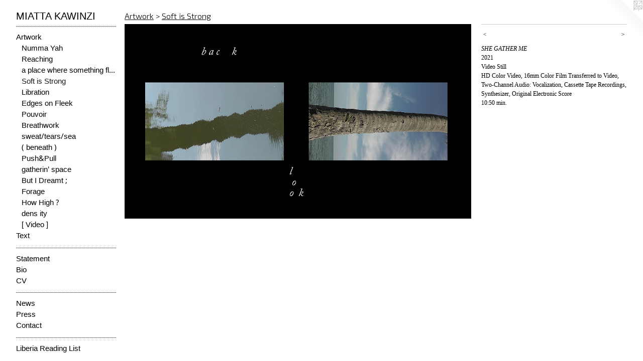

--- FILE ---
content_type: text/html;charset=utf-8
request_url: https://mkawstudio.com/artwork/4901124.html
body_size: 3753
content:
<!doctype html><html class="no-js a-image mobile-title-align--center has-mobile-menu-icon--left has-text-next-to-media p-artwork has-page-nav l-bricks mobile-menu-align--center "><head><meta charset="utf-8" /><meta content="IE=edge" http-equiv="X-UA-Compatible" /><meta http-equiv="X-OPP-Site-Id" content="38259" /><meta http-equiv="X-OPP-Revision" content="3616" /><meta http-equiv="X-OPP-Locke-Environment" content="production" /><meta http-equiv="X-OPP-Locke-Release" content="v0.0.141" /><title>MIATTA KAWINZI</title><link rel="canonical" href="https://mkawstudio.com/artwork/4901124.html" /><meta content="website" property="og:type" /><meta property="og:url" content="https://mkawstudio.com/artwork/4901124.html" /><meta property="og:title" /><meta content="width=device-width, initial-scale=1" name="viewport" /><link type="text/css" rel="stylesheet" href="//cdnjs.cloudflare.com/ajax/libs/normalize/3.0.2/normalize.min.css" /><link type="text/css" rel="stylesheet" media="only all" href="//maxcdn.bootstrapcdn.com/font-awesome/4.3.0/css/font-awesome.min.css" /><link type="text/css" rel="stylesheet" media="not all and (min-device-width: 600px) and (min-device-height: 600px)" href="/release/locke/production/v0.0.141/css/small.css" /><link type="text/css" rel="stylesheet" media="only all and (min-device-width: 600px) and (min-device-height: 600px)" href="/release/locke/production/v0.0.141/css/large-bricks.css" /><link type="text/css" rel="stylesheet" media="not all and (min-device-width: 600px) and (min-device-height: 600px)" href="/r17678788260000003616/css/small-site.css" /><link type="text/css" rel="stylesheet" media="only all and (min-device-width: 600px) and (min-device-height: 600px)" href="/r17678788260000003616/css/large-site.css" /><link type="text/css" rel="stylesheet" media="only all and (min-device-width: 600px) and (min-device-height: 600px)" href="//fonts.googleapis.com/css?family=Exo+2:300" /><link type="text/css" rel="stylesheet" media="only all and (min-device-width: 600px) and (min-device-height: 600px)" href="//fonts.googleapis.com/css?family=Khmer:400" /><link type="text/css" rel="stylesheet" media="not all and (min-device-width: 600px) and (min-device-height: 600px)" href="//fonts.googleapis.com/css?family=Khmer:400&amp;text=MENUHomeArtwkTxSanBiCVsPcLb%20RdgIKWZ" /><script>window.OPP = window.OPP || {};
OPP.modernMQ = 'only all';
OPP.smallMQ = 'not all and (min-device-width: 600px) and (min-device-height: 600px)';
OPP.largeMQ = 'only all and (min-device-width: 600px) and (min-device-height: 600px)';
OPP.downURI = '/x/2/5/9/38259/.down';
OPP.gracePeriodURI = '/x/2/5/9/38259/.grace_period';
OPP.imgL = function (img) {
  !window.lazySizes && img.onerror();
};
OPP.imgE = function (img) {
  img.onerror = img.onload = null;
  img.src = img.getAttribute('data-src');
  //img.srcset = img.getAttribute('data-srcset');
};</script><script src="/release/locke/production/v0.0.141/js/modernizr.js"></script><script src="/release/locke/production/v0.0.141/js/masonry.js"></script><script src="/release/locke/production/v0.0.141/js/respimage.js"></script><script src="/release/locke/production/v0.0.141/js/ls.aspectratio.js"></script><script src="/release/locke/production/v0.0.141/js/lazysizes.js"></script><script src="/release/locke/production/v0.0.141/js/large.js"></script><script src="/release/locke/production/v0.0.141/js/hammer.js"></script><script>if (!Modernizr.mq('only all')) { document.write('<link type="text/css" rel="stylesheet" href="/release/locke/production/v0.0.141/css/minimal.css">') }</script><style>.media-max-width {
  display: block;
}

@media (min-height: 1270px) {

  .media-max-width {
    max-width: 1920.0px;
  }

}

@media (max-height: 1270px) {

  .media-max-width {
    max-width: 151.1111111111111vh;
  }

}</style><script>(function(i,s,o,g,r,a,m){i['GoogleAnalyticsObject']=r;i[r]=i[r]||function(){
(i[r].q=i[r].q||[]).push(arguments)},i[r].l=1*new Date();a=s.createElement(o),
m=s.getElementsByTagName(o)[0];a.async=1;a.src=g;m.parentNode.insertBefore(a,m)
})(window,document,'script','//www.google-analytics.com/analytics.js','ga');
ga('create', 'UA-28499983-1', 'auto');
ga('send', 'pageview');</script></head><body><header id="header"><a class=" site-title" href="/home.html"><span class=" site-title-text u-break-word">MIATTA KAWINZI</span><div class=" site-title-media"></div></a><a id="mobile-menu-icon" class="mobile-menu-icon hidden--no-js hidden--large"><svg viewBox="0 0 21 17" width="21" height="17" fill="currentColor"><rect x="0" y="0" width="21" height="3" rx="0"></rect><rect x="0" y="7" width="21" height="3" rx="0"></rect><rect x="0" y="14" width="21" height="3" rx="0"></rect></svg></a></header><nav class=" hidden--large"><ul class=" site-nav"><li class="nav-item nav-home "><a class="nav-link " href="/home.html">Home</a></li><li class="d2 nav-divider hidden--small"></li><li class="nav-item expanded nav-museum "><a class="nav-link " href="/section/281484.html">Artwork</a><ul><li class="nav-gallery nav-item expanded "><a class="nav-link " href="/section/534928-Numma%20Yah.html">Numma Yah</a></li><li class="nav-gallery nav-item expanded "><a class="nav-link " href="/section/522957-Reaching.html">Reaching</a></li><li class="nav-gallery nav-item expanded "><a class="nav-link " href="/section/515297-a%20place%20where%20something%20flourishes.html">a place where something flourishes</a></li><li class="nav-gallery nav-item expanded "><a class="selected nav-link " href="/section/504439-Soft%20is%20Strong.html">Soft is Strong</a></li><li class="nav-gallery nav-item expanded "><a class="nav-link " href="/section/480150-Libration.html">Libration</a></li><li class="nav-gallery nav-item expanded "><a class="nav-link " href="/section/482396-Edges%20on%20Fleek%3a%20The%20Borders%20of%20Speech.html">Edges on Fleek</a></li><li class="nav-gallery nav-item expanded "><a class="nav-link " href="/section/470041-Pouvoir.html">Pouvoir</a></li><li class="nav-gallery nav-item expanded "><a class="nav-link " href="/section/470045-Breathwork.html">Breathwork</a></li><li class="nav-gallery nav-item expanded "><a class="nav-link " href="/section/456967-sweat%2ftears%2fsea.html">sweat/tears/sea</a></li><li class="nav-gallery nav-item expanded "><a class="nav-link " href="/section/456074-%28%20beneath%20%29.html">( beneath )</a></li><li class="nav-gallery nav-item expanded "><a class="nav-link " href="/section/443080-Push%26Pull.html">Push&amp;Pull</a></li><li class="nav-gallery nav-item expanded "><a class="nav-link " href="/section/436358-gatherin%27%20space.html">gatherin' space</a></li><li class="nav-gallery nav-item expanded "><a class="nav-link " href="/section/434543-But%20I%20Dreamt%20We%20Was%20All%20Beautiful%26Strong.html">But I Dreamt ;</a></li><li class="nav-gallery nav-item expanded "><a class="nav-link " href="/section/434544-Forage.html">Forage</a></li><li class="nav-gallery nav-item expanded "><a class="nav-link " href="/section/434547-How%20High%20%3f.html">How High ?</a></li><li class="nav-gallery nav-item expanded "><a class="nav-link " href="/section/434551-dens%20ity.html">dens ity</a></li><li class="nav-gallery nav-item expanded "><a class="nav-link " href="/section/443070-%5b%20Video%20%5d.html">[ Video ]</a></li></ul></li><li class="nav-item nav-pdf1 "><a target="_blank" class="nav-link " href="//img-cache.oppcdn.com/fixed/38259/assets/u0NGRnL2JHoVkAAw.pdf">Text</a></li><li class="d2 nav-divider hidden--small"></li><li class="nav-flex2 nav-item "><a class="nav-link " href="/page/2-Statement.html">Statement</a></li><li class="nav-flex1 nav-item "><a class="nav-link " href="/page/1-Bio.html">Bio</a></li><li class="nav-item nav-pdf2 "><a target="_blank" class="nav-link " href="//img-cache.oppcdn.com/fixed/38259/assets/9lNePAktjBmRnDh0.pdf">CV</a></li><li class="d2 nav-divider hidden--small"></li><li class="nav-news nav-item "><a class="nav-link " href="/news.html">News</a></li><li class="nav-pdf3 nav-item "><a target="_blank" class="nav-link " href="//img-cache.oppcdn.com/fixed/38259/assets/gmGqpYutU7e7KwLU.pdf">Press</a></li><li class="nav-item nav-contact "><a class="nav-link " href="/contact.html">Contact</a></li><li class="d2 nav-divider hidden--small"></li><li class="nav-item nav-flex3 "><a class="nav-link " href="/page/3-Liberia%20Reading%20List.html">Liberia Reading List</a></li></ul></nav><div class=" content"><nav class=" hidden--small" id="nav"><header><a class=" site-title" href="/home.html"><span class=" site-title-text u-break-word">MIATTA KAWINZI</span><div class=" site-title-media"></div></a></header><ul class=" site-nav"><li class="nav-item nav-home "><a class="nav-link " href="/home.html">Home</a></li><li class="d2 nav-divider hidden--small"></li><li class="nav-item expanded nav-museum "><a class="nav-link " href="/section/281484.html">Artwork</a><ul><li class="nav-gallery nav-item expanded "><a class="nav-link " href="/section/534928-Numma%20Yah.html">Numma Yah</a></li><li class="nav-gallery nav-item expanded "><a class="nav-link " href="/section/522957-Reaching.html">Reaching</a></li><li class="nav-gallery nav-item expanded "><a class="nav-link " href="/section/515297-a%20place%20where%20something%20flourishes.html">a place where something flourishes</a></li><li class="nav-gallery nav-item expanded "><a class="selected nav-link " href="/section/504439-Soft%20is%20Strong.html">Soft is Strong</a></li><li class="nav-gallery nav-item expanded "><a class="nav-link " href="/section/480150-Libration.html">Libration</a></li><li class="nav-gallery nav-item expanded "><a class="nav-link " href="/section/482396-Edges%20on%20Fleek%3a%20The%20Borders%20of%20Speech.html">Edges on Fleek</a></li><li class="nav-gallery nav-item expanded "><a class="nav-link " href="/section/470041-Pouvoir.html">Pouvoir</a></li><li class="nav-gallery nav-item expanded "><a class="nav-link " href="/section/470045-Breathwork.html">Breathwork</a></li><li class="nav-gallery nav-item expanded "><a class="nav-link " href="/section/456967-sweat%2ftears%2fsea.html">sweat/tears/sea</a></li><li class="nav-gallery nav-item expanded "><a class="nav-link " href="/section/456074-%28%20beneath%20%29.html">( beneath )</a></li><li class="nav-gallery nav-item expanded "><a class="nav-link " href="/section/443080-Push%26Pull.html">Push&amp;Pull</a></li><li class="nav-gallery nav-item expanded "><a class="nav-link " href="/section/436358-gatherin%27%20space.html">gatherin' space</a></li><li class="nav-gallery nav-item expanded "><a class="nav-link " href="/section/434543-But%20I%20Dreamt%20We%20Was%20All%20Beautiful%26Strong.html">But I Dreamt ;</a></li><li class="nav-gallery nav-item expanded "><a class="nav-link " href="/section/434544-Forage.html">Forage</a></li><li class="nav-gallery nav-item expanded "><a class="nav-link " href="/section/434547-How%20High%20%3f.html">How High ?</a></li><li class="nav-gallery nav-item expanded "><a class="nav-link " href="/section/434551-dens%20ity.html">dens ity</a></li><li class="nav-gallery nav-item expanded "><a class="nav-link " href="/section/443070-%5b%20Video%20%5d.html">[ Video ]</a></li></ul></li><li class="nav-item nav-pdf1 "><a target="_blank" class="nav-link " href="//img-cache.oppcdn.com/fixed/38259/assets/u0NGRnL2JHoVkAAw.pdf">Text</a></li><li class="d2 nav-divider hidden--small"></li><li class="nav-flex2 nav-item "><a class="nav-link " href="/page/2-Statement.html">Statement</a></li><li class="nav-flex1 nav-item "><a class="nav-link " href="/page/1-Bio.html">Bio</a></li><li class="nav-item nav-pdf2 "><a target="_blank" class="nav-link " href="//img-cache.oppcdn.com/fixed/38259/assets/9lNePAktjBmRnDh0.pdf">CV</a></li><li class="d2 nav-divider hidden--small"></li><li class="nav-news nav-item "><a class="nav-link " href="/news.html">News</a></li><li class="nav-pdf3 nav-item "><a target="_blank" class="nav-link " href="//img-cache.oppcdn.com/fixed/38259/assets/gmGqpYutU7e7KwLU.pdf">Press</a></li><li class="nav-item nav-contact "><a class="nav-link " href="/contact.html">Contact</a></li><li class="d2 nav-divider hidden--small"></li><li class="nav-item nav-flex3 "><a class="nav-link " href="/page/3-Liberia%20Reading%20List.html">Liberia Reading List</a></li></ul><footer><div class=" copyright">© MIATTA KAWINZI</div><div class=" credit"><a href="http://otherpeoplespixels.com/ref/mkawstudio.com" target="_blank">Website by OtherPeoplesPixels</a></div></footer></nav><main id="main"><a class=" logo hidden--small" href="http://otherpeoplespixels.com/ref/mkawstudio.com" title="Website by OtherPeoplesPixels" target="_blank"></a><div class=" page clearfix media-max-width"><h1 class="parent-title title"><a href="/section/281484.html" class="root title-segment hidden--small">Artwork</a><span class=" title-sep hidden--small"> &gt; </span><a class=" title-segment" href="/section/504439-Soft%20is%20Strong.html">Soft is Strong</a></h1><div class=" media-and-info"><div class=" page-media-wrapper media"><a class=" page-media u-spaceball" href="/artwork/4901136.html" id="media"><img data-aspectratio="1920/1080" class="u-img " src="//img-cache.oppcdn.com/fixed/38259/assets/kVhcaWSF4fvO7X5l.jpg" srcset="//img-cache.oppcdn.com/img/v1.0/s:38259/t:QkxBTksrVEVYVCtIRVJF/p:12/g:tl/o:2.5/a:50/q:90/1920x1080-kVhcaWSF4fvO7X5l.jpg/1920x1080/3b7346a7f5cd096ed2c9fcfe10df8fcf.jpg 1920w,
//img-cache.oppcdn.com/img/v1.0/s:38259/t:QkxBTksrVEVYVCtIRVJF/p:12/g:tl/o:2.5/a:50/q:90/1640x830-kVhcaWSF4fvO7X5l.jpg/1475x830/19f297726f31e612b0db7b7aceb1eca0.jpg 1475w,
//img-cache.oppcdn.com/img/v1.0/s:38259/t:QkxBTksrVEVYVCtIRVJF/p:12/g:tl/o:2.5/a:50/q:90/1400x720-kVhcaWSF4fvO7X5l.jpg/1280x720/12a9330eb3bd89425270de145f171115.jpg 1280w,
//img-cache.oppcdn.com/img/v1.0/s:38259/t:QkxBTksrVEVYVCtIRVJF/p:12/g:tl/o:2.5/a:50/q:90/1240x588-kVhcaWSF4fvO7X5l.jpg/1045x588/39d7cd77db27f20b0bb10ff213fbcdf0.jpg 1045w,
//img-cache.oppcdn.com/img/v1.0/s:38259/t:QkxBTksrVEVYVCtIRVJF/p:12/g:tl/o:2.5/a:50/q:90/984x588-kVhcaWSF4fvO7X5l.jpg/984x553/9e536b3da12283f81f37e410091cb293.jpg 984w,
//img-cache.oppcdn.com/fixed/38259/assets/kVhcaWSF4fvO7X5l.jpg 640w" sizes="(max-device-width: 599px) 100vw,
(max-device-height: 599px) 100vw,
(max-width: 640px) 640px,
(max-height: 360px) 640px,
(max-width: 984px) 984px,
(max-height: 553px) 984px,
(max-width: 1045px) 1045px,
(max-height: 588px) 1045px,
(max-width: 1280px) 1280px,
(max-height: 720px) 1280px,
(max-width: 1475px) 1475px,
(max-height: 830px) 1475px,
1920px" /></a><a class=" zoom-corner" style="display: none" id="zoom-corner"><span class=" zoom-icon fa fa-search-plus"></span></a><div class="share-buttons a2a_kit social-icons hidden--small" data-a2a-url="https://mkawstudio.com/artwork/4901124.html"></div></div><div class=" info border-color"><div class=" page-nav hidden--small border-color clearfix"><a class=" prev" id="artwork-prev" href="/artwork/4901142.html">&lt; <span class=" m-hover-show">previous</span></a> <a class=" next" id="artwork-next" href="/artwork/4901136.html"><span class=" m-hover-show">next</span> &gt;</a></div></div></div><div class="description wordy t-multi-column u-columns-1 u-break-word border-color description-1 hr-before--small"><p><i>SHE GATHER ME</i> <br clear="none" />2021 <br clear="none" />Video Still <br clear="none" />HD Color Video, 16mm Color Film Transferred to Video, Two-Channel Audio: Vocalization, Cassette Tape Recordings, Synthesizer, Original Electronic Score  <br clear="none" />10:50 min.</p></div><div class="share-buttons a2a_kit social-icons hidden--large" data-a2a-url="https://mkawstudio.com/artwork/4901124.html"></div></div></main></div><footer><div class=" copyright">© MIATTA KAWINZI</div><div class=" credit"><a href="http://otherpeoplespixels.com/ref/mkawstudio.com" target="_blank">Website by OtherPeoplesPixels</a></div></footer><div class=" modal zoom-modal" style="display: none" id="zoom-modal"><style>@media (min-aspect-ratio: 16/9) {

  .zoom-media {
    width: auto;
    max-height: 1080px;
    height: 100%;
  }

}

@media (max-aspect-ratio: 16/9) {

  .zoom-media {
    height: auto;
    max-width: 1920px;
    width: 100%;
  }

}
@supports (object-fit: contain) {
  img.zoom-media {
    object-fit: contain;
    width: 100%;
    height: 100%;
    max-width: 1920px;
    max-height: 1080px;
  }
}</style><div class=" zoom-media-wrapper u-spaceball"><img onerror="OPP.imgE(this);" onload="OPP.imgL(this);" data-src="//img-cache.oppcdn.com/fixed/38259/assets/kVhcaWSF4fvO7X5l.jpg" data-srcset="//img-cache.oppcdn.com/img/v1.0/s:38259/t:QkxBTksrVEVYVCtIRVJF/p:12/g:tl/o:2.5/a:50/q:90/1920x1080-kVhcaWSF4fvO7X5l.jpg/1920x1080/3b7346a7f5cd096ed2c9fcfe10df8fcf.jpg 1920w,
//img-cache.oppcdn.com/img/v1.0/s:38259/t:QkxBTksrVEVYVCtIRVJF/p:12/g:tl/o:2.5/a:50/q:90/1640x830-kVhcaWSF4fvO7X5l.jpg/1475x830/19f297726f31e612b0db7b7aceb1eca0.jpg 1475w,
//img-cache.oppcdn.com/img/v1.0/s:38259/t:QkxBTksrVEVYVCtIRVJF/p:12/g:tl/o:2.5/a:50/q:90/1400x720-kVhcaWSF4fvO7X5l.jpg/1280x720/12a9330eb3bd89425270de145f171115.jpg 1280w,
//img-cache.oppcdn.com/img/v1.0/s:38259/t:QkxBTksrVEVYVCtIRVJF/p:12/g:tl/o:2.5/a:50/q:90/1240x588-kVhcaWSF4fvO7X5l.jpg/1045x588/39d7cd77db27f20b0bb10ff213fbcdf0.jpg 1045w,
//img-cache.oppcdn.com/img/v1.0/s:38259/t:QkxBTksrVEVYVCtIRVJF/p:12/g:tl/o:2.5/a:50/q:90/984x588-kVhcaWSF4fvO7X5l.jpg/984x553/9e536b3da12283f81f37e410091cb293.jpg 984w,
//img-cache.oppcdn.com/fixed/38259/assets/kVhcaWSF4fvO7X5l.jpg 640w" data-sizes="(max-device-width: 599px) 100vw,
(max-device-height: 599px) 100vw,
(max-width: 640px) 640px,
(max-height: 360px) 640px,
(max-width: 984px) 984px,
(max-height: 553px) 984px,
(max-width: 1045px) 1045px,
(max-height: 588px) 1045px,
(max-width: 1280px) 1280px,
(max-height: 720px) 1280px,
(max-width: 1475px) 1475px,
(max-height: 830px) 1475px,
1920px" class="zoom-media lazyload hidden--no-js " /><noscript><img class="zoom-media " src="//img-cache.oppcdn.com/fixed/38259/assets/kVhcaWSF4fvO7X5l.jpg" /></noscript></div></div><div class=" offline"></div><script src="/release/locke/production/v0.0.141/js/small.js"></script><script src="/release/locke/production/v0.0.141/js/artwork.js"></script><script>window.oppa=window.oppa||function(){(oppa.q=oppa.q||[]).push(arguments)};oppa('config','pathname','production/v0.0.141/38259');oppa('set','g','true');oppa('set','l','bricks');oppa('set','p','artwork');oppa('set','a','image');oppa('rect','m','media','main');oppa('send');</script><script async="" src="/release/locke/production/v0.0.141/js/analytics.js"></script><script src="https://otherpeoplespixels.com/static/enable-preview.js"></script></body></html>

--- FILE ---
content_type: text/css; charset=utf-8
request_url: https://fonts.googleapis.com/css?family=Khmer:400&text=MENUHomeArtwkTxSanBiCVsPcLb%20RdgIKWZ
body_size: -439
content:
@font-face {
  font-family: 'Khmer';
  font-style: normal;
  font-weight: 400;
  src: url(https://fonts.gstatic.com/l/font?kit=MjQImit_vPPwpF-EpNuEeKOhmP4is6UvSzxHlPKOOUlA6grpzyiXUiEHDVAmK4V_rkKYH1Y&skey=6527b71fcb030ef0&v=v38) format('woff2');
}


--- FILE ---
content_type: text/plain
request_url: https://www.google-analytics.com/j/collect?v=1&_v=j102&a=136094110&t=pageview&_s=1&dl=https%3A%2F%2Fmkawstudio.com%2Fartwork%2F4901124.html&ul=en-us%40posix&dt=MIATTA%20KAWINZI&sr=1280x720&vp=1280x720&_u=IEBAAEABAAAAACAAI~&jid=1264493106&gjid=845322722&cid=367931904.1769402856&tid=UA-28499983-1&_gid=1389161071.1769402856&_r=1&_slc=1&z=1718979754
body_size: -450
content:
2,cG-3JGD219X5F